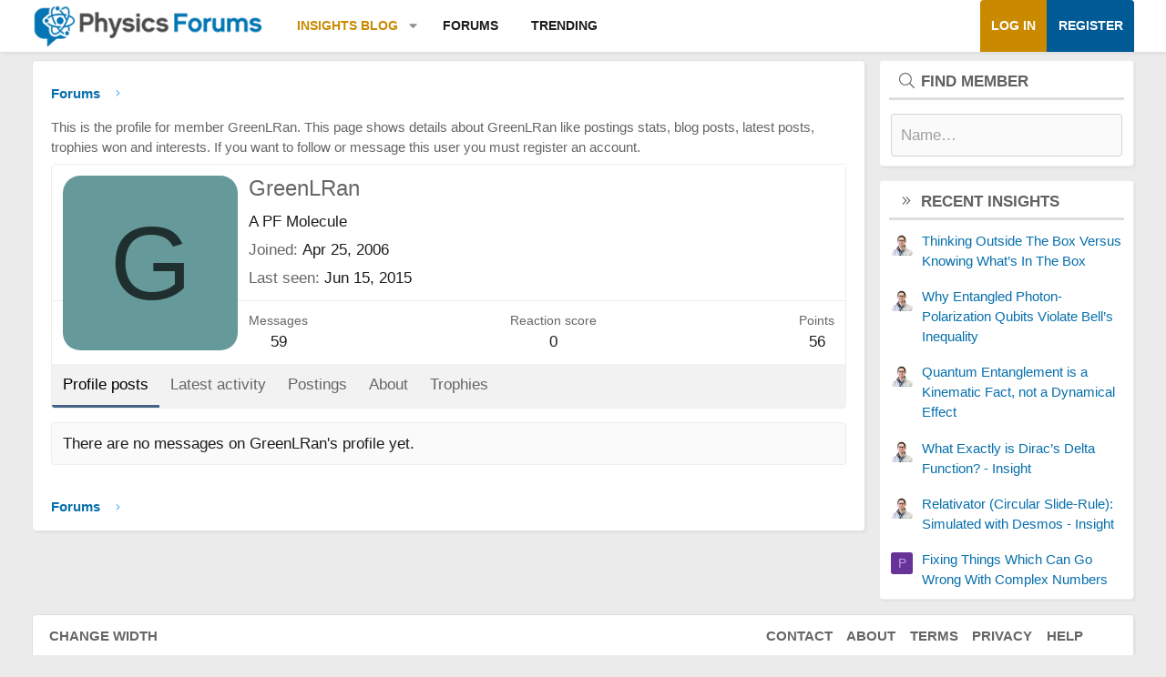

--- FILE ---
content_type: text/html; charset=utf-8
request_url: https://www.google.com/recaptcha/api2/aframe
body_size: 268
content:
<!DOCTYPE HTML><html><head><meta http-equiv="content-type" content="text/html; charset=UTF-8"></head><body><script nonce="BVUbzM0_YP8sXngE1GjE0w">/** Anti-fraud and anti-abuse applications only. See google.com/recaptcha */ try{var clients={'sodar':'https://pagead2.googlesyndication.com/pagead/sodar?'};window.addEventListener("message",function(a){try{if(a.source===window.parent){var b=JSON.parse(a.data);var c=clients[b['id']];if(c){var d=document.createElement('img');d.src=c+b['params']+'&rc='+(localStorage.getItem("rc::a")?sessionStorage.getItem("rc::b"):"");window.document.body.appendChild(d);sessionStorage.setItem("rc::e",parseInt(sessionStorage.getItem("rc::e")||0)+1);localStorage.setItem("rc::h",'1768850251393');}}}catch(b){}});window.parent.postMessage("_grecaptcha_ready", "*");}catch(b){}</script></body></html>